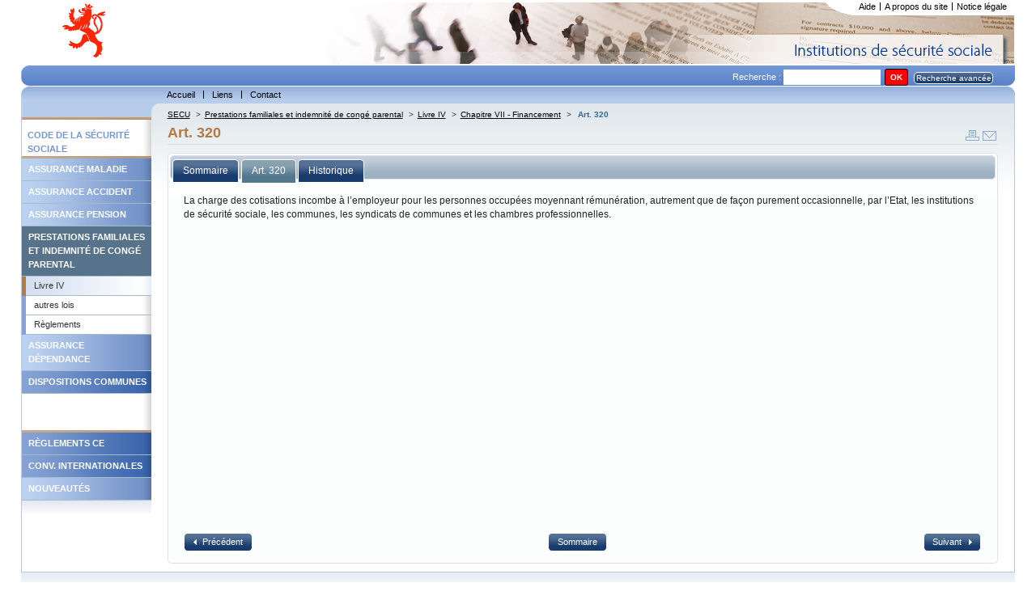

--- FILE ---
content_type: text/html; charset=utf-8
request_url: https://www.secu.lu/prestations-familiales-et-indemnite-de-conge-parental/livre-iv/chapitre-vii-financement/art-320/
body_size: 5221
content:
<!DOCTYPE html
    PUBLIC "-//W3C//DTD XHTML 1.0 Transitional//EN"
    "http://www.w3.org/TR/xhtml1/DTD/xhtml1-transitional.dtd">
<html xml:lang="fr" lang="fr" xmlns="http://www.w3.org/1999/xhtml">
<head>

<meta http-equiv="Content-Type" content="text/html; charset=utf-8" />
<!-- 
	This website is powered by TYPO3 - inspiring people to share!
	TYPO3 is a free open source Content Management Framework initially created by Kasper Skaarhoj and licensed under GNU/GPL.
	TYPO3 is copyright 1998-2018 of Kasper Skaarhoj. Extensions are copyright of their respective owners.
	Information and contribution at https://typo3.org/
-->




<meta name="generator" content="TYPO3 CMS" />


<link rel="stylesheet" type="text/css" href="https://www.secu.lu/typo3temp/Assets/b6b2cf3077.css?1504012058" media="all" />
<link rel="stylesheet" type="text/css" href="https://www.secu.lu/typo3conf/ext/powermail/Resources/Public/Css/Basic.css?1504785213" media="all" />
<link rel="stylesheet" type="text/css" href="https://www.secu.lu/typo3conf/ext/powermail/Resources/Public/Css/Bootstrap.css?1504785213" media="all" />
<link rel="stylesheet" type="text/css" href="https://www.secu.lu/typo3conf/ext/tipafriend_plus/res/tipafriend_plus.css?1504011625" media="all" />
<link rel="stylesheet" type="text/css" href="https://www.secu.lu/fileadmin/templates/skins/skin_secu/css/mainstyles.css?1510038663" media="all" />
<link rel="stylesheet" type="text/css" href="https://www.secu.lu/fileadmin/templates/skins/skin_secu/css/rte.css?1501837987" media="all" />
<link rel="stylesheet" type="text/css" href="https://www.secu.lu/fileadmin/templates/skins/skin_secu/css/custom-theme/jquery-ui.min.css?1501837987" media="all" />
<link rel="stylesheet" type="text/css" href="https://www.secu.lu/fileadmin/templates/skins/skin_secu/css/treeview/jquery.treeview.css?1501837987" media="all" />
<link rel="stylesheet" type="text/css" href="https://www.secu.lu/fileadmin/templates/skins/skin_secu/css/print.css?1528444073" media="print" title="Print CSS" />
<link rel="stylesheet" type="text/css" href="https://www.secu.lu/fileadmin/templates/skins/skin_secu/css/powermail/powermail-custom.css?1504013141" media="all" />
<link rel="stylesheet" type="text/css" href="https://www.secu.lu/fileadmin/templates/skins/skin_secu//css/form.css?1501837987" media="all" title="powermail default CSS" />



<script src="https://www.secu.lu/typo3conf/ext/templavoila_framework/core_templates/js/jquery.min.js?1494931876" type="text/javascript"></script>

<script src="https://www.secu.lu/fileadmin/templates/skins/skin_secu/js/skin.js?1501837987" type="text/javascript"></script>
<script src="https://www.secu.lu/typo3conf/ext/templavoila_framework/core_templates/js/core.js?1494931876" type="text/javascript"></script>
<script src="https://www.secu.lu/fileadmin/templates/skins/skin_secu/js/jquery-ui.min.js?1501837987" type="text/javascript"></script>
<script src="https://www.secu.lu/fileadmin/templates/skins/skin_secu/js/jquery.treeview.min.js?1501837987" type="text/javascript"></script>
<script src="https://www.secu.lu/fileadmin/templates/skins/skin_secu/js/jquery.cookie.js?1501837987" type="text/javascript"></script>
<script src="https://www.secu.lu/typo3temp/Assets/9bc7ccc1d4.js?1504020373" type="text/javascript"></script>



<title>Art. 320 &#124; Législation </title>        <link rel="icon" href="https://www.secu.lu/fileadmin/templates/skins/skin_secu/favicon.ico" type="image/x-icon"/>
        <link rel="shortcut icon" href="https://www.secu.lu/fileadmin/templates/skins/skin_secu/favicon.ico" type="image/x-icon"/>

</head>
<body id="f2d">


	<div id="pageWrap">
	<div id="header"><div id="hdr"><div id="logo-site"><a href="https://www.secu.lu/" title="home"><img src="https://www.secu.lu/fileadmin/templates/skins/skin_secu/css/images/logo.gif" alt="logo"/></a></div><div id="support-menu"><ul id="topMenu"><li id="topMenuItem-20975"><a href="https://www.secu.lu/aide/">Aide</a></li><li id="topMenuItem-20974"><a href="https://www.secu.lu/a-propos-du-site/">A propos du site</a></li><li id="topMenuItem-20973" class="last"><a href="https://www.secu.lu/notice-legale/">Notice légale</a></li></ul><!-- end #topMenu  --><div id="cornersupport"></div><div class="clearOnly">&nbsp;</div></div></div><div id="search"><div class="contentLeft"></div><div class="contentRight"></div><div class="tx-macinasearchbox-pi1"><form action="https://www.secu.lu/recherche/" method="post" id="indexedsearch">Recherche :&nbsp;<input name="tx_indexedsearch[sword]" value="" class="searchBoxInput" type="text" /><input type="hidden" name="tx_indexedsearch[sections]" value="0" /><input type="hidden" name="tx_indexedsearch[pointer]" value="0" /><input type="hidden" name="tx_indexedsearch[ext]" value="0" /><input type="hidden" name="tx_indexedsearch[lang]" value="0" /><input name="tx_indexedsearch[submit_button]"  type="submit" class="searchBoxSubmit" value="OK" /><span id="advancedsearch" class="button_mid_ico"><a href="https://www.secu.lu/recherche/?tx_indexedsearch%5Bext%5D=1">Recherche avancée</a></span></form></div></div><div id="main-menu"><div class="contentLeft"></div><div class="contentRight"></div><ul id="globalMenu"><li id="globalMenuItem-20990"><a href="https://www.secu.lu/">Accueil</a></li><li id="globalMenuItem-20986"><a href="https://www.secu.lu/liens/">Liens</a></li><li id="globalMenuItem-20984" class="last"><a href="https://www.secu.lu/contact/">Contact</a></li></ul><div class="clearOnly">&nbsp;</div><!-- end #globalMenu  --></div></div>
	
	
	
	
	

		<div id="content">

	
	<div id="generatedContent-1"><div id="c22751" class="csc-default"><div id="pre-localMenu"><div class="contentRight"></div></div><ul id="localMenu"><li><span class="spacerMenu">Code de la sécurité sociale</span></li><li class="couleur1"><a href="https://www.secu.lu/assurance-maladie/">Assurance maladie</a></li><li class="couleur1"><a href="https://www.secu.lu/assurance-accidents/">Assurance accident</a></li><li class="couleur1"><a href="https://www.secu.lu/assurance-pension/">Assurance pension</a></li><li class="couleur1 active"><a href="https://www.secu.lu/prestations-familiales/">Prestations familiales et indemnité de congé parental</a><ul class="niveau2"><li class="active"><a href="https://www.secu.lu/prestations-familiales-et-indemnite-de-conge-parental/livre-iv/">Livre IV</a></li><li><a href="https://www.secu.lu/prestations-familiales/autres-lois/">autres lois</a></li><li><a href="https://www.secu.lu/prestations-familiales/reglements/">Règlements</a></li></ul></li><li class="couleur1"><a href="https://www.secu.lu/assurance-dependance/">Assurance dépendance</a></li><li class="couleur2"><a href="https://www.secu.lu/dispositions-communes/">Dispositions communes</a></li><li><span class="spacerMenu"></span></li><li class="couleur2"><a href="https://www.secu.lu/reglements-ce/">Règlements CE</a></li><li class="couleur2"><a href="https://www.secu.lu/conv-internationales/">Conv. Internationales</a></li><li class="couleur1"><a href="https://www.secu.lu/nouveautes/2025/">Nouveautés</a></li></ul><div class="clearOnly">&nbsp;</div><!-- end #localMenu --></div></div><!-- end #generatedContent-1  -->
	

 
        <div id="contentBlock-2"><!--TYPO3SEARCH_begin--><!--TYPO3SEARCH_end--><div class="clearOnly">&nbsp;</div></div>
        
	
	<a href="#beginContent" id="beginContent" class="outOfSight" name="beginContent"></a>
	<div id="contentBlock-1"><div class="breadcrumb"><a href="https://www.secu.lu/" target="_self" title="SECU">SECU</a><span class="separator"> &gt;</span><a href="https://www.secu.lu/prestations-familiales/" target="_self" title="Prestations familiales et indemnité de congé parental">Prestations familiales et indemnité de congé parental</a><span class="separator"> &gt;</span><a href="https://www.secu.lu/prestations-familiales-et-indemnite-de-conge-parental/livre-iv/" target="_self" title="Livre IV">Livre IV</a><span class="separator"> &gt;</span><a href="https://www.secu.lu/prestations-familiales-et-indemnite-de-conge-parental/livre-iv/chapitre-vii-financement/" target="_self" title="Chapitre VII - Financement">Chapitre VII - Financement</a><span class="separator"> &gt;</span> <span class="current">Art. 320</span></div><span id="iconesOutil"><a href="javascript:window.print();"><img src="https://www.secu.lu/fileadmin/templates/skins/skin_secu/css/images/print.gif" alt="print"/></a><a href="https://www.secu.lu/prevenir-un-ami/?tipUrl=https%3A%2F%2Fwww.secu.lu%2Fprestations-familiales-et-indemnite-de-conge-parental%2Flivre-iv%2Fchapitre-vii-financement%2Fart-320%2F&amp;tipHash=93cdeafa0aae51c1eae53a39aee72efb1b0046f7" target="_self" class="tx_tipafriend_tiplink"><img src="https://www.secu.lu/fileadmin/templates/skins/skin_secu/css/images/send.gif" alt="Envoyer à un ami"/></a></span><h1 class="csc-firstHeader centralHeadline">Art. 320</h1><div class="test"><!--TYPO3SEARCH_begin--><!--TYPO3SEARCH_end--></div><script type="text/javascript">
	jQuery(function() {
		jQuery("#sommaire").treeview({
			persist: "location",
			collapsed: true,
			unique: false,
			control:"#treecontrol"
		});
		
		jQuery("#accordion").accordion({ header: "h3" , active: false,  alwaysOpen: false, autoheight: false, collapsible:true });
		jQuery( '#tabs' ).tabs();
		var anchor = jQuery(document).attr('location').hash; // the anchor in the URL
		anchortab = anchor.substr(1,3);
		var index =  1;
		if ((anchortab != "tab")&&(anchortab.length > 0)){
			
			if (anchortab == "not"){
				var index = jQuery('#tabs div.ui-tabs-panel').index(jQuery("#tab-3"));
			} else if (anchortab == "his"){
				var index = jQuery('#tabs div.ui-tabs-panel').index(jQuery("#tab-4"));
			} else {
				// on a une ancre differente
				//on va sur le 2eme onglet
				var index = jQuery('#tabs div.ui-tabs-panel').index(jQuery("#tab-2"));
			}
		}
		jQuery('#tabs').tabs('option', 'active', index); // select the tab
		jQuery("a", "#button_plus_ico").button({
            icons: {
                primary: 'ui-icon-plus'
            }
        });
		jQuery("a", "#button_moins_ico").button({
            icons: {
                primary: 'ui-icon-minus'
            }
        });
		jQuery('.note-tab').click(function() { // bind click event to link
			jQuery('#tabs').tabs('option', 'active', 2); // switch to third tab
			return false;
		});
	});
	
	
</script>
<div id="tabs">
	<ul>
		<li><a href="#tab-1"><span>Sommaire</span></a></li>
		<li><a href="#tab-2"><span>Art. 320</span></a></li>
		
		<!--  begin -->
		<li><a href="#tab-4"><span>Historique</span></a></li>
		<!--  end -->
	</ul>
	<div id="tab-1">
		<div id="treecontrol">
			<span id="button_moins_ico"><a title="Referme l'arbre entier ci-dessous" href="#">Cacher Tout</a></span>
			<span id="button_plus_ico"><a title="Déploie l'arbre entier ci-dessous" href="#">Montrer Tout</a></span>
		</div>
		<ul id="sommaire" class="treeview-default"><li><span class="no"><a href="https://www.secu.lu/prestations-familiales-et-indemnite-de-conge-parental/livre-iv/chapitre-ier-allocations-familiales/" target="_self">Chapitre Ier - Allocations familiales&nbsp;<span class="description">( Art 269 à 273 )</span></a></span><ul ><li><span class="no"><a href="https://www.secu.lu/prestations-familiales/livre-iv/chapitre-ier-allocations-familiales/art-269/" target="_self">Art. 269&nbsp;<span class="description"></span></a></span></li><li><span class="no"><a href="https://www.secu.lu/prestations-familiales/livre-iv/chapitre-ier-allocations-familiales/art-270/" target="_self">Art. 270&nbsp;<span class="description"></span></a></span></li><li><span class="no"><a href="https://www.secu.lu/prestations-familiales/livre-iv/chapitre-ier-allocations-familiales/art-271/" target="_self">Art. 271&nbsp;<span class="description"></span></a></span></li><li><span class="no"><a href="https://www.secu.lu/prestations-familiales/livre-iv/chapitre-ier-allocations-familiales/art-272/" target="_self">Art. 272&nbsp;<span class="description"></span></a></span></li><li><span class="no"><a href="https://www.secu.lu/prestations-familiales/livre-iv/chapitre-ier-allocations-familiales/art-273/" target="_self">Art. 273&nbsp;<span class="description"></span></a></span></li></ul></li><li><span class="no"><a href="https://www.secu.lu/prestations-familiales/livre-iv/chapitre-ii-allocation-speciale-supplementaire/" target="_self">Chapitre II - Allocation spéciale supplémentaire&nbsp;<span class="description">( Art 274 )</span></a></span><ul ><li><span class="no"><a href="https://www.secu.lu/prestations-familiales/livre-iv/chapitre-ii-allocation-speciale-supplementaire/art-274/" target="_self">Art. 274&nbsp;<span class="description"></span></a></span></li></ul></li><li><span class="no"><a href="https://www.secu.lu/prestations-familiales/livre-iv/chapitre-iii-allocation-de-rentree-scolaire/" target="_self">Chapitre III - Allocation de rentrée scolaire&nbsp;<span class="description">( Art 275 )</span></a></span><ul ><li><span class="no"><a href="https://www.secu.lu/prestations-familiales/livre-iv/chapitre-iii-allocation-de-rentree-scolaire/art-275/" target="_self">Art. 275&nbsp;<span class="description"></span></a></span></li></ul></li><li><span class="no"><a href="https://www.secu.lu/prestations-familiales-et-indemnite-de-conge-parental/livre-iv/chapitre-iv-allocation-de-naissance/" target="_self">Chapitre IV - Allocation de naissance&nbsp;<span class="description">( Art. 276 à 305 )</span></a></span><ul ><li><span class="no"><a href="https://www.secu.lu/prestations-familiales/livre-iv/chapitre-iv-allocation-de-naissance/art-276/" target="_self">Art. 276&nbsp;<span class="description"></span></a></span></li><li><span class="no"><a href="https://www.secu.lu/prestations-familiales-et-indemnite-de-conge-parental/livre-iv/chapitre-iv-allocation-de-naissance/allocation-prenatale/" target="_self">Allocation prénatale&nbsp;<span class="description"></span></a></span></li><li><span class="no"><a href="https://www.secu.lu/prestations-familiales/livre-iv/chapitre-iv-allocation-de-naissance/allocation-de-naissance-proprement-dite/" target="_self">Allocation de naissance proprement dite&nbsp;<span class="description"></span></a></span></li><li><span class="no"><a href="https://www.secu.lu/prestations-familiales/livre-iv/chapitre-iv-allocation-de-naissance/allocation-postnatale/" target="_self">Allocation postnatale&nbsp;<span class="description"></span></a></span></li></ul></li><li><span class="no"><a href="https://www.secu.lu/prestations-familiales/livre-iv/chapitre-v-indemnite-de-conge-parental/" target="_self">Chapitre V - Indemnité de congé parental&nbsp;<span class="description">( Art 306 à 308 )</span></a></span><ul ><li><span class="no"><a href="https://www.secu.lu/prestations-familiales/livre-iv/chapitre-v-indemnite-de-conge-parental/beneficiaires/" target="_self">Bénéficiaires&nbsp;<span class="description"></span></a></span></li><li><span class="no"><a href="https://www.secu.lu/prestations-familiales/livre-iv/chapitre-v-indemnite-de-conge-parental/montant-modalites-et-paiement-de-lindemnite/" target="_self">Montant, modalités et paiement de l’indemnité&nbsp;<span class="description"></span></a></span></li><li><span class="no"><a href="https://www.secu.lu/prestations-familiales/livre-iv/chapitre-v-indemnite-de-conge-parental/demande-de-lindemnite/" target="_self">Demande de l’indemnité&nbsp;<span class="description"></span></a></span></li></ul></li><li><span class="no"><a href="https://www.secu.lu/prestations-familiales/livre-iv/chapitre-vi-dispositions-communes-aux-prestations/" target="_self">Chapitre VI - Dispositions communes aux prestations&nbsp;<span class="description">( Art 309 à 318 )</span></a></span><ul ><li><span class="no"><a href="https://www.secu.lu/prestations-familiales/livre-iv/chapitre-vi-dispositions-communes-aux-prestations/demande-en-obtention-des-prestations/" target="_self">Demande en obtention des prestations&nbsp;<span class="description"></span></a></span></li><li><span class="no"><a href="https://www.secu.lu/prestations-familiales/livre-iv/chapitre-vi-dispositions-communes-aux-prestations/paiement-des-prestations/" target="_self">Paiement des prestations&nbsp;<span class="description"></span></a></span></li><li><span class="no"><a href="https://www.secu.lu/prestations-familiales/livre-iv/chapitre-vi-dispositions-communes-aux-prestations/dispositions-penales/" target="_self">Dispositions pénales&nbsp;<span class="description"></span></a></span></li><li><span class="no"><a href="https://www.secu.lu/prestations-familiales/livre-iv/chapitre-vi-dispositions-communes-aux-prestations/prescription/" target="_self">Prescription&nbsp;<span class="description"></span></a></span></li><li><span class="no"><a href="https://www.secu.lu/prestations-familiales/livre-iv/chapitre-vi-dispositions-communes-aux-prestations/cession-mise-en-gage-et-saisie-des-prestations/" target="_self">Cession, mise en gage et saisie des prestations&nbsp;<span class="description"></span></a></span></li><li><span class="no"><a href="https://www.secu.lu/prestations-familiales-et-indemnite-de-conge-parental/livre-iv/chapitre-vi-dispositions-communes-aux-prestations/contestations-et-recours/" target="_self">Contestations et recours&nbsp;<span class="description"></span></a></span></li></ul></li><li class="open"><span class="actifsub"><a href="https://www.secu.lu/prestations-familiales-et-indemnite-de-conge-parental/livre-iv/chapitre-vii-financement/" target="_self">Chapitre VII - Financement&nbsp;( Art 319 à 329 )</a></span><ul ><li><span class="no"><a href="https://www.secu.lu/prestations-familiales-et-indemnite-de-conge-parental/livre-iv/chapitre-vii-financement/art-319/" target="_self">Art. 319&nbsp;<span class="description"></span></a></span></li><li><span class="no"><a href="https://www.secu.lu/prestations-familiales-et-indemnite-de-conge-parental/livre-iv/chapitre-vii-financement/art-320/" target="_self">Art. 320&nbsp;<span class="description"></span></a></span></li><li><span class="no"><a href="https://www.secu.lu/prestations-familiales-et-indemnite-de-conge-parental/livre-iv/chapitre-vii-financement/art-321/" target="_self">Art. 321&nbsp;<span class="description"></span></a></span></li><li><span class="no"><a href="https://www.secu.lu/prestations-familiales-et-indemnite-de-conge-parental/livre-iv/chapitre-vii-financement/art-322/" target="_self">Art. 322&nbsp;<span class="description"></span></a></span></li><li><span class="no"><a href="https://www.secu.lu/prestations-familiales-et-indemnite-de-conge-parental/livre-iv/chapitre-vii-financement/art-323/" target="_self">Art. 323&nbsp;<span class="description"></span></a></span></li><li><span class="no"><a href="https://www.secu.lu/prestations-familiales-et-indemnite-de-conge-parental/livre-iv/chapitre-vii-financement/art-324/" target="_self">Art. 324&nbsp;<span class="description"></span></a></span></li><li><span class="no"><a href="https://www.secu.lu/prestations-familiales-et-indemnite-de-conge-parental/livre-iv/chapitre-vii-financement/art-325/" target="_self">Art. 325&nbsp;<span class="description"></span></a></span></li><li><span class="no"><a href="https://www.secu.lu/prestations-familiales-et-indemnite-de-conge-parental/livre-iv/chapitre-vii-financement/art-326/" target="_self">Art. 326&nbsp;<span class="description"></span></a></span></li><li><span class="no"><a href="https://www.secu.lu/prestations-familiales-et-indemnite-de-conge-parental/livre-iv/chapitre-vii-financement/art-327/" target="_self">Art. 327&nbsp;<span class="description"></span></a></span></li><li><span class="no"><a href="https://www.secu.lu/prestations-familiales-et-indemnite-de-conge-parental/livre-iv/chapitre-vii-financement/art-328/" target="_self">Art. 328&nbsp;<span class="description"></span></a></span></li><li><span class="no"><a href="https://www.secu.lu/prestations-familiales-et-indemnite-de-conge-parental/livre-iv/chapitre-vii-financement/art-329/" target="_self">Art. 329&nbsp;<span class="description"></span></a></span></li></ul></li><li><span class="no"><a href="https://www.secu.lu/prestations-familiales/livre-iv/chapitre-viii-organisation-de-la-caisse/" target="_self">Chapitre VIII -  Organisation de la caisse&nbsp;<span class="description">( Art 330 à 346 )</span></a></span><ul ><li><span class="no"><a href="https://www.secu.lu/prestations-familiales/livre-iv/chapitre-viii-organisation-de-la-caisse/art-330/" target="_self">Art. 330&nbsp;<span class="description"></span></a></span></li><li><span class="no"><a href="https://www.secu.lu/prestations-familiales/livre-iv/chapitre-viii-organisation-de-la-caisse/art-331/" target="_self">Art. 331&nbsp;<span class="description"></span></a></span></li><li><span class="no"><a href="https://www.secu.lu/prestations-familiales/livre-iv/chapitre-viii-organisation-de-la-caisse/art-332/" target="_self">Art. 332&nbsp;<span class="description"></span></a></span></li><li><span class="no"><a href="https://www.secu.lu/prestations-familiales/livre-iv/chapitre-viii-organisation-de-la-caisse/art-333/" target="_self">Art. 333&nbsp;<span class="description"></span></a></span></li><li><span class="no"><a href="https://www.secu.lu/prestations-familiales/livre-iv/chapitre-viii-organisation-de-la-caisse/art-334-a-346/" target="_self">Art. 334 à 346&nbsp;<span class="description"></span></a></span></li></ul></li></ul>
	</div>
	<div id="tab-2">
		<!--TYPO3SEARCH_begin-->
		</h2><!-- Art. 320 end --> <p>La charge des cotisations incombe à  l’employeur pour les personnes occupées moyennant rémunération,  autrement que de façon purement occasionnelle, par l’Etat, les  institutions de sécurité sociale, les communes, les syndicats de  communes et les chambres professionnelles.</p>
		<!--TYPO3SEARCH_end-->
		<div class="clear"> </div>
		<div id="navigation">
			
		<div class="contentLeft"><span class="button_left_ico"><a href="https://www.secu.lu/prestations-familiales-et-indemnite-de-conge-parental/livre-iv/chapitre-vii-financement/art-319/">Précédent</a></span></div>
	
			
		<div class="contentRight"><span class="button_right_ico"><a href="https://www.secu.lu/prestations-familiales-et-indemnite-de-conge-parental/livre-iv/chapitre-vii-financement/art-321/">Suivant</a></span></div>
	
			
		<div class="contentMiddle"><span class="button_mid_ico"><a href="https://www.secu.lu/prestations-familiales-et-indemnite-de-conge-parental/livre-iv/">Sommaire</a></span></div>
	
		</div>
		<div class="clear"> </div>
	</div>
	
	<!--  begin -->
	 <div id="tab-4">
		<div id="accordion">
			<!--TYPO3SEARCH_begin-->
			
		<div><h3><a href="#">DVIG 20170101</a></h3> <div><p><span class="red-highlight">La charge des cotisations incombe à l’employeur pour les personnes occupées moyennant rémunération, autrement que de façon purement occasionnelle, par l’Etat, les institutions de sécurité sociale, les communes, les syndicats de communes et les chambres professionnelles.</span></p>
<p>&nbsp;</p>
<p><em><span lang="FR">Loi du 23 juillet 2016 portant modification 1. du Code de la sécurité sociale; 2. de la loi modifiée du 4 décembre 1967 concernant l’impôt sur le revenu, et abrogeant la loi modifiée du 21 décembre 2007 concernant le boni pour enfant. (Mémorial <a href="http://www.legilux.public.lu/leg/a/archives/2016/0138/a138.pdf#page=2" target="_blank">A-2016-138</a> du 28.07.2016, page 2348)</span></em></p></div></div>
	
		<div><h3><a href="#">DEXP 20161231</a></h3> <div><p>Les ressources nécessaires au paiement des allocations familiales sont constituées pour moitié par des cotisations et pour moitié par une contribution de l'Etat.</p>
<p>Le taux de cotisation est refixé par règlement grand-ducal au premier janvier de l'année pour laquelle le budget de la Caisse fait apparaître que le montant de la réserve dépasse les quinze pour cent du montant annuel des allocations familiales de l'année concernée.</p>
<p>La charge des cotisations incombe: </p>
<p>a) à l'employeur pour les personnes occupées moyennant rémunération, autrement que de façon purement occasionnelle, par l'Etat, les établissements publics, les communes, les syndicats intercommunaux, les établissements publics placés sous le contrôle des communes ainsi que la société nationale des chemins de fer luxembourgeois; </p>
<p>b) à l'Etat pour les personnes occupées moyennant rémunération, autrement que de façon purement occasionnelle, par tout employeur autre que celui visé au point a) du présent alinéa; </p>
<p>c) à l'Etat pour les personnes exerçant à titre principal une activité professionnelle ressortissant de la chambre d'agriculture;</p>
<p>d) à l'Etat pour toute personne affiliée obligatoirement au titre d'une activité non salariée aux termes de l'article <a href="https://www.secu.lu/assurance-pension/livre-iii/chapitre-i-etendue-de-lassurance/assurance-obligatoire/art-171/" class="internal-link">171</a>, alinéa 1er, point 2) du présent Code, à moins qu'elle n'exerce une activité ressortissant de la Chambre d'agriculture ou qu'elle n'exerce une profession salariée à titre principal ou qu'elle ne bénéficie d'une pension de vieillesse, d'invalidité ou d'orphelin ou qu'elle n'ait atteint l'âge de 65 ans.</p></div></div>
	
			<!--TYPO3SEARCH_end-->
		</div>
	</div>
	<!--  end -->
</div>
<div class="clearOnly">&nbsp;</div></div>
	

	
	</div>
	<!-- end #content  -->
	<div class="clearOnly">&nbsp;</div><div id="footer" class="clear"><p id="footerCopyright">&copy;&nbsp;2026&nbsp;</p><div class="clearOnly">&nbsp;</div></div><!-- end #footer  -->
	
	</div>
	<!-- end #pageWrap  -->

<script src="https://www.secu.lu/typo3conf/ext/powermail/Resources/Public/JavaScripts/Libraries/jquery.datetimepicker.min.js?1504785214" type="text/javascript"></script>
<script src="https://www.secu.lu/typo3conf/ext/powermail/Resources/Public/JavaScripts/Libraries/parsley.min.js?1687852925" type="text/javascript"></script>
<script src="https://www.secu.lu/typo3conf/ext/powermail/Resources/Public/JavaScripts/Powermail/Tabs.min.js?1504785214" type="text/javascript"></script>
<script src="https://www.secu.lu/typo3conf/ext/powermail/Resources/Public/JavaScripts/Powermail/Form.min.js?1504785214" type="text/javascript"></script>



</body>
</html>